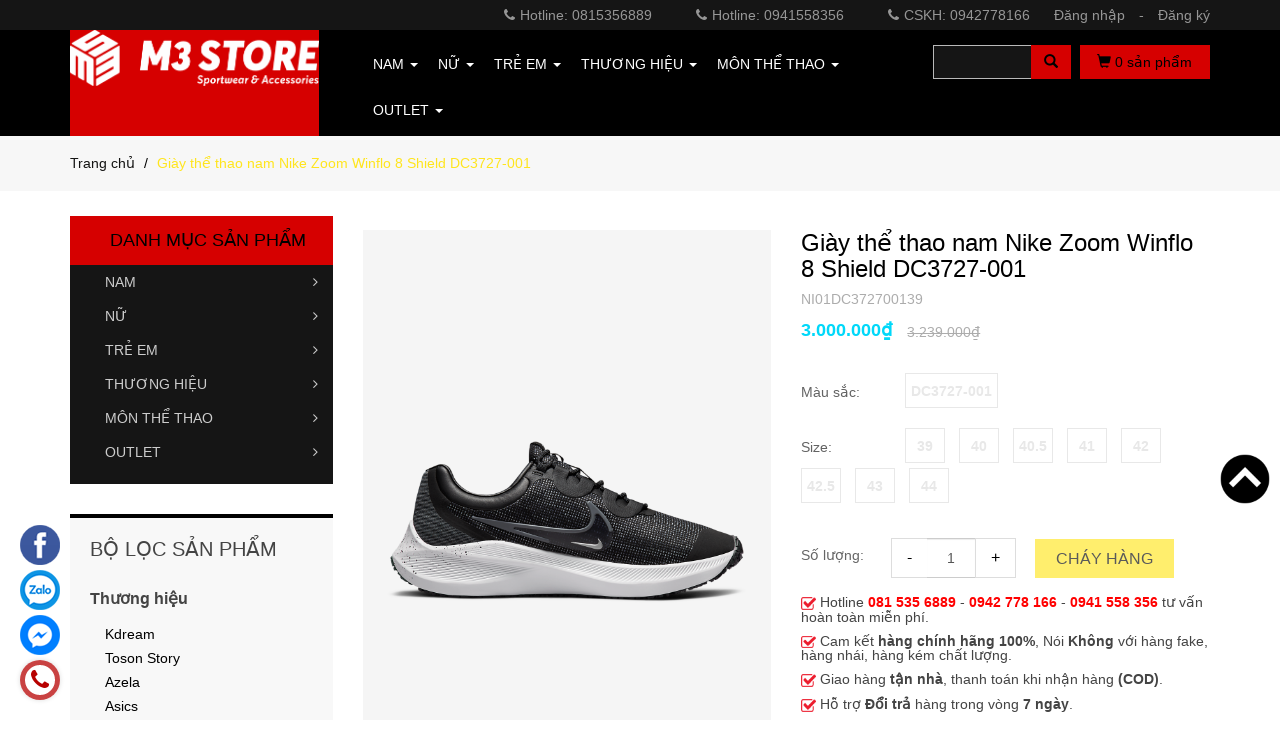

--- FILE ---
content_type: text/html; charset=utf-8
request_url: https://www.google.com/recaptcha/api2/anchor?ar=1&k=6Ldtu4IUAAAAAMQzG1gCw3wFlx_GytlZyLrXcsuK&co=aHR0cHM6Ly9tM3N0b3Jldm4uY29tOjQ0Mw..&hl=en&v=PoyoqOPhxBO7pBk68S4YbpHZ&size=invisible&anchor-ms=20000&execute-ms=30000&cb=2jj6dsfb2tsz
body_size: 48681
content:
<!DOCTYPE HTML><html dir="ltr" lang="en"><head><meta http-equiv="Content-Type" content="text/html; charset=UTF-8">
<meta http-equiv="X-UA-Compatible" content="IE=edge">
<title>reCAPTCHA</title>
<style type="text/css">
/* cyrillic-ext */
@font-face {
  font-family: 'Roboto';
  font-style: normal;
  font-weight: 400;
  font-stretch: 100%;
  src: url(//fonts.gstatic.com/s/roboto/v48/KFO7CnqEu92Fr1ME7kSn66aGLdTylUAMa3GUBHMdazTgWw.woff2) format('woff2');
  unicode-range: U+0460-052F, U+1C80-1C8A, U+20B4, U+2DE0-2DFF, U+A640-A69F, U+FE2E-FE2F;
}
/* cyrillic */
@font-face {
  font-family: 'Roboto';
  font-style: normal;
  font-weight: 400;
  font-stretch: 100%;
  src: url(//fonts.gstatic.com/s/roboto/v48/KFO7CnqEu92Fr1ME7kSn66aGLdTylUAMa3iUBHMdazTgWw.woff2) format('woff2');
  unicode-range: U+0301, U+0400-045F, U+0490-0491, U+04B0-04B1, U+2116;
}
/* greek-ext */
@font-face {
  font-family: 'Roboto';
  font-style: normal;
  font-weight: 400;
  font-stretch: 100%;
  src: url(//fonts.gstatic.com/s/roboto/v48/KFO7CnqEu92Fr1ME7kSn66aGLdTylUAMa3CUBHMdazTgWw.woff2) format('woff2');
  unicode-range: U+1F00-1FFF;
}
/* greek */
@font-face {
  font-family: 'Roboto';
  font-style: normal;
  font-weight: 400;
  font-stretch: 100%;
  src: url(//fonts.gstatic.com/s/roboto/v48/KFO7CnqEu92Fr1ME7kSn66aGLdTylUAMa3-UBHMdazTgWw.woff2) format('woff2');
  unicode-range: U+0370-0377, U+037A-037F, U+0384-038A, U+038C, U+038E-03A1, U+03A3-03FF;
}
/* math */
@font-face {
  font-family: 'Roboto';
  font-style: normal;
  font-weight: 400;
  font-stretch: 100%;
  src: url(//fonts.gstatic.com/s/roboto/v48/KFO7CnqEu92Fr1ME7kSn66aGLdTylUAMawCUBHMdazTgWw.woff2) format('woff2');
  unicode-range: U+0302-0303, U+0305, U+0307-0308, U+0310, U+0312, U+0315, U+031A, U+0326-0327, U+032C, U+032F-0330, U+0332-0333, U+0338, U+033A, U+0346, U+034D, U+0391-03A1, U+03A3-03A9, U+03B1-03C9, U+03D1, U+03D5-03D6, U+03F0-03F1, U+03F4-03F5, U+2016-2017, U+2034-2038, U+203C, U+2040, U+2043, U+2047, U+2050, U+2057, U+205F, U+2070-2071, U+2074-208E, U+2090-209C, U+20D0-20DC, U+20E1, U+20E5-20EF, U+2100-2112, U+2114-2115, U+2117-2121, U+2123-214F, U+2190, U+2192, U+2194-21AE, U+21B0-21E5, U+21F1-21F2, U+21F4-2211, U+2213-2214, U+2216-22FF, U+2308-230B, U+2310, U+2319, U+231C-2321, U+2336-237A, U+237C, U+2395, U+239B-23B7, U+23D0, U+23DC-23E1, U+2474-2475, U+25AF, U+25B3, U+25B7, U+25BD, U+25C1, U+25CA, U+25CC, U+25FB, U+266D-266F, U+27C0-27FF, U+2900-2AFF, U+2B0E-2B11, U+2B30-2B4C, U+2BFE, U+3030, U+FF5B, U+FF5D, U+1D400-1D7FF, U+1EE00-1EEFF;
}
/* symbols */
@font-face {
  font-family: 'Roboto';
  font-style: normal;
  font-weight: 400;
  font-stretch: 100%;
  src: url(//fonts.gstatic.com/s/roboto/v48/KFO7CnqEu92Fr1ME7kSn66aGLdTylUAMaxKUBHMdazTgWw.woff2) format('woff2');
  unicode-range: U+0001-000C, U+000E-001F, U+007F-009F, U+20DD-20E0, U+20E2-20E4, U+2150-218F, U+2190, U+2192, U+2194-2199, U+21AF, U+21E6-21F0, U+21F3, U+2218-2219, U+2299, U+22C4-22C6, U+2300-243F, U+2440-244A, U+2460-24FF, U+25A0-27BF, U+2800-28FF, U+2921-2922, U+2981, U+29BF, U+29EB, U+2B00-2BFF, U+4DC0-4DFF, U+FFF9-FFFB, U+10140-1018E, U+10190-1019C, U+101A0, U+101D0-101FD, U+102E0-102FB, U+10E60-10E7E, U+1D2C0-1D2D3, U+1D2E0-1D37F, U+1F000-1F0FF, U+1F100-1F1AD, U+1F1E6-1F1FF, U+1F30D-1F30F, U+1F315, U+1F31C, U+1F31E, U+1F320-1F32C, U+1F336, U+1F378, U+1F37D, U+1F382, U+1F393-1F39F, U+1F3A7-1F3A8, U+1F3AC-1F3AF, U+1F3C2, U+1F3C4-1F3C6, U+1F3CA-1F3CE, U+1F3D4-1F3E0, U+1F3ED, U+1F3F1-1F3F3, U+1F3F5-1F3F7, U+1F408, U+1F415, U+1F41F, U+1F426, U+1F43F, U+1F441-1F442, U+1F444, U+1F446-1F449, U+1F44C-1F44E, U+1F453, U+1F46A, U+1F47D, U+1F4A3, U+1F4B0, U+1F4B3, U+1F4B9, U+1F4BB, U+1F4BF, U+1F4C8-1F4CB, U+1F4D6, U+1F4DA, U+1F4DF, U+1F4E3-1F4E6, U+1F4EA-1F4ED, U+1F4F7, U+1F4F9-1F4FB, U+1F4FD-1F4FE, U+1F503, U+1F507-1F50B, U+1F50D, U+1F512-1F513, U+1F53E-1F54A, U+1F54F-1F5FA, U+1F610, U+1F650-1F67F, U+1F687, U+1F68D, U+1F691, U+1F694, U+1F698, U+1F6AD, U+1F6B2, U+1F6B9-1F6BA, U+1F6BC, U+1F6C6-1F6CF, U+1F6D3-1F6D7, U+1F6E0-1F6EA, U+1F6F0-1F6F3, U+1F6F7-1F6FC, U+1F700-1F7FF, U+1F800-1F80B, U+1F810-1F847, U+1F850-1F859, U+1F860-1F887, U+1F890-1F8AD, U+1F8B0-1F8BB, U+1F8C0-1F8C1, U+1F900-1F90B, U+1F93B, U+1F946, U+1F984, U+1F996, U+1F9E9, U+1FA00-1FA6F, U+1FA70-1FA7C, U+1FA80-1FA89, U+1FA8F-1FAC6, U+1FACE-1FADC, U+1FADF-1FAE9, U+1FAF0-1FAF8, U+1FB00-1FBFF;
}
/* vietnamese */
@font-face {
  font-family: 'Roboto';
  font-style: normal;
  font-weight: 400;
  font-stretch: 100%;
  src: url(//fonts.gstatic.com/s/roboto/v48/KFO7CnqEu92Fr1ME7kSn66aGLdTylUAMa3OUBHMdazTgWw.woff2) format('woff2');
  unicode-range: U+0102-0103, U+0110-0111, U+0128-0129, U+0168-0169, U+01A0-01A1, U+01AF-01B0, U+0300-0301, U+0303-0304, U+0308-0309, U+0323, U+0329, U+1EA0-1EF9, U+20AB;
}
/* latin-ext */
@font-face {
  font-family: 'Roboto';
  font-style: normal;
  font-weight: 400;
  font-stretch: 100%;
  src: url(//fonts.gstatic.com/s/roboto/v48/KFO7CnqEu92Fr1ME7kSn66aGLdTylUAMa3KUBHMdazTgWw.woff2) format('woff2');
  unicode-range: U+0100-02BA, U+02BD-02C5, U+02C7-02CC, U+02CE-02D7, U+02DD-02FF, U+0304, U+0308, U+0329, U+1D00-1DBF, U+1E00-1E9F, U+1EF2-1EFF, U+2020, U+20A0-20AB, U+20AD-20C0, U+2113, U+2C60-2C7F, U+A720-A7FF;
}
/* latin */
@font-face {
  font-family: 'Roboto';
  font-style: normal;
  font-weight: 400;
  font-stretch: 100%;
  src: url(//fonts.gstatic.com/s/roboto/v48/KFO7CnqEu92Fr1ME7kSn66aGLdTylUAMa3yUBHMdazQ.woff2) format('woff2');
  unicode-range: U+0000-00FF, U+0131, U+0152-0153, U+02BB-02BC, U+02C6, U+02DA, U+02DC, U+0304, U+0308, U+0329, U+2000-206F, U+20AC, U+2122, U+2191, U+2193, U+2212, U+2215, U+FEFF, U+FFFD;
}
/* cyrillic-ext */
@font-face {
  font-family: 'Roboto';
  font-style: normal;
  font-weight: 500;
  font-stretch: 100%;
  src: url(//fonts.gstatic.com/s/roboto/v48/KFO7CnqEu92Fr1ME7kSn66aGLdTylUAMa3GUBHMdazTgWw.woff2) format('woff2');
  unicode-range: U+0460-052F, U+1C80-1C8A, U+20B4, U+2DE0-2DFF, U+A640-A69F, U+FE2E-FE2F;
}
/* cyrillic */
@font-face {
  font-family: 'Roboto';
  font-style: normal;
  font-weight: 500;
  font-stretch: 100%;
  src: url(//fonts.gstatic.com/s/roboto/v48/KFO7CnqEu92Fr1ME7kSn66aGLdTylUAMa3iUBHMdazTgWw.woff2) format('woff2');
  unicode-range: U+0301, U+0400-045F, U+0490-0491, U+04B0-04B1, U+2116;
}
/* greek-ext */
@font-face {
  font-family: 'Roboto';
  font-style: normal;
  font-weight: 500;
  font-stretch: 100%;
  src: url(//fonts.gstatic.com/s/roboto/v48/KFO7CnqEu92Fr1ME7kSn66aGLdTylUAMa3CUBHMdazTgWw.woff2) format('woff2');
  unicode-range: U+1F00-1FFF;
}
/* greek */
@font-face {
  font-family: 'Roboto';
  font-style: normal;
  font-weight: 500;
  font-stretch: 100%;
  src: url(//fonts.gstatic.com/s/roboto/v48/KFO7CnqEu92Fr1ME7kSn66aGLdTylUAMa3-UBHMdazTgWw.woff2) format('woff2');
  unicode-range: U+0370-0377, U+037A-037F, U+0384-038A, U+038C, U+038E-03A1, U+03A3-03FF;
}
/* math */
@font-face {
  font-family: 'Roboto';
  font-style: normal;
  font-weight: 500;
  font-stretch: 100%;
  src: url(//fonts.gstatic.com/s/roboto/v48/KFO7CnqEu92Fr1ME7kSn66aGLdTylUAMawCUBHMdazTgWw.woff2) format('woff2');
  unicode-range: U+0302-0303, U+0305, U+0307-0308, U+0310, U+0312, U+0315, U+031A, U+0326-0327, U+032C, U+032F-0330, U+0332-0333, U+0338, U+033A, U+0346, U+034D, U+0391-03A1, U+03A3-03A9, U+03B1-03C9, U+03D1, U+03D5-03D6, U+03F0-03F1, U+03F4-03F5, U+2016-2017, U+2034-2038, U+203C, U+2040, U+2043, U+2047, U+2050, U+2057, U+205F, U+2070-2071, U+2074-208E, U+2090-209C, U+20D0-20DC, U+20E1, U+20E5-20EF, U+2100-2112, U+2114-2115, U+2117-2121, U+2123-214F, U+2190, U+2192, U+2194-21AE, U+21B0-21E5, U+21F1-21F2, U+21F4-2211, U+2213-2214, U+2216-22FF, U+2308-230B, U+2310, U+2319, U+231C-2321, U+2336-237A, U+237C, U+2395, U+239B-23B7, U+23D0, U+23DC-23E1, U+2474-2475, U+25AF, U+25B3, U+25B7, U+25BD, U+25C1, U+25CA, U+25CC, U+25FB, U+266D-266F, U+27C0-27FF, U+2900-2AFF, U+2B0E-2B11, U+2B30-2B4C, U+2BFE, U+3030, U+FF5B, U+FF5D, U+1D400-1D7FF, U+1EE00-1EEFF;
}
/* symbols */
@font-face {
  font-family: 'Roboto';
  font-style: normal;
  font-weight: 500;
  font-stretch: 100%;
  src: url(//fonts.gstatic.com/s/roboto/v48/KFO7CnqEu92Fr1ME7kSn66aGLdTylUAMaxKUBHMdazTgWw.woff2) format('woff2');
  unicode-range: U+0001-000C, U+000E-001F, U+007F-009F, U+20DD-20E0, U+20E2-20E4, U+2150-218F, U+2190, U+2192, U+2194-2199, U+21AF, U+21E6-21F0, U+21F3, U+2218-2219, U+2299, U+22C4-22C6, U+2300-243F, U+2440-244A, U+2460-24FF, U+25A0-27BF, U+2800-28FF, U+2921-2922, U+2981, U+29BF, U+29EB, U+2B00-2BFF, U+4DC0-4DFF, U+FFF9-FFFB, U+10140-1018E, U+10190-1019C, U+101A0, U+101D0-101FD, U+102E0-102FB, U+10E60-10E7E, U+1D2C0-1D2D3, U+1D2E0-1D37F, U+1F000-1F0FF, U+1F100-1F1AD, U+1F1E6-1F1FF, U+1F30D-1F30F, U+1F315, U+1F31C, U+1F31E, U+1F320-1F32C, U+1F336, U+1F378, U+1F37D, U+1F382, U+1F393-1F39F, U+1F3A7-1F3A8, U+1F3AC-1F3AF, U+1F3C2, U+1F3C4-1F3C6, U+1F3CA-1F3CE, U+1F3D4-1F3E0, U+1F3ED, U+1F3F1-1F3F3, U+1F3F5-1F3F7, U+1F408, U+1F415, U+1F41F, U+1F426, U+1F43F, U+1F441-1F442, U+1F444, U+1F446-1F449, U+1F44C-1F44E, U+1F453, U+1F46A, U+1F47D, U+1F4A3, U+1F4B0, U+1F4B3, U+1F4B9, U+1F4BB, U+1F4BF, U+1F4C8-1F4CB, U+1F4D6, U+1F4DA, U+1F4DF, U+1F4E3-1F4E6, U+1F4EA-1F4ED, U+1F4F7, U+1F4F9-1F4FB, U+1F4FD-1F4FE, U+1F503, U+1F507-1F50B, U+1F50D, U+1F512-1F513, U+1F53E-1F54A, U+1F54F-1F5FA, U+1F610, U+1F650-1F67F, U+1F687, U+1F68D, U+1F691, U+1F694, U+1F698, U+1F6AD, U+1F6B2, U+1F6B9-1F6BA, U+1F6BC, U+1F6C6-1F6CF, U+1F6D3-1F6D7, U+1F6E0-1F6EA, U+1F6F0-1F6F3, U+1F6F7-1F6FC, U+1F700-1F7FF, U+1F800-1F80B, U+1F810-1F847, U+1F850-1F859, U+1F860-1F887, U+1F890-1F8AD, U+1F8B0-1F8BB, U+1F8C0-1F8C1, U+1F900-1F90B, U+1F93B, U+1F946, U+1F984, U+1F996, U+1F9E9, U+1FA00-1FA6F, U+1FA70-1FA7C, U+1FA80-1FA89, U+1FA8F-1FAC6, U+1FACE-1FADC, U+1FADF-1FAE9, U+1FAF0-1FAF8, U+1FB00-1FBFF;
}
/* vietnamese */
@font-face {
  font-family: 'Roboto';
  font-style: normal;
  font-weight: 500;
  font-stretch: 100%;
  src: url(//fonts.gstatic.com/s/roboto/v48/KFO7CnqEu92Fr1ME7kSn66aGLdTylUAMa3OUBHMdazTgWw.woff2) format('woff2');
  unicode-range: U+0102-0103, U+0110-0111, U+0128-0129, U+0168-0169, U+01A0-01A1, U+01AF-01B0, U+0300-0301, U+0303-0304, U+0308-0309, U+0323, U+0329, U+1EA0-1EF9, U+20AB;
}
/* latin-ext */
@font-face {
  font-family: 'Roboto';
  font-style: normal;
  font-weight: 500;
  font-stretch: 100%;
  src: url(//fonts.gstatic.com/s/roboto/v48/KFO7CnqEu92Fr1ME7kSn66aGLdTylUAMa3KUBHMdazTgWw.woff2) format('woff2');
  unicode-range: U+0100-02BA, U+02BD-02C5, U+02C7-02CC, U+02CE-02D7, U+02DD-02FF, U+0304, U+0308, U+0329, U+1D00-1DBF, U+1E00-1E9F, U+1EF2-1EFF, U+2020, U+20A0-20AB, U+20AD-20C0, U+2113, U+2C60-2C7F, U+A720-A7FF;
}
/* latin */
@font-face {
  font-family: 'Roboto';
  font-style: normal;
  font-weight: 500;
  font-stretch: 100%;
  src: url(//fonts.gstatic.com/s/roboto/v48/KFO7CnqEu92Fr1ME7kSn66aGLdTylUAMa3yUBHMdazQ.woff2) format('woff2');
  unicode-range: U+0000-00FF, U+0131, U+0152-0153, U+02BB-02BC, U+02C6, U+02DA, U+02DC, U+0304, U+0308, U+0329, U+2000-206F, U+20AC, U+2122, U+2191, U+2193, U+2212, U+2215, U+FEFF, U+FFFD;
}
/* cyrillic-ext */
@font-face {
  font-family: 'Roboto';
  font-style: normal;
  font-weight: 900;
  font-stretch: 100%;
  src: url(//fonts.gstatic.com/s/roboto/v48/KFO7CnqEu92Fr1ME7kSn66aGLdTylUAMa3GUBHMdazTgWw.woff2) format('woff2');
  unicode-range: U+0460-052F, U+1C80-1C8A, U+20B4, U+2DE0-2DFF, U+A640-A69F, U+FE2E-FE2F;
}
/* cyrillic */
@font-face {
  font-family: 'Roboto';
  font-style: normal;
  font-weight: 900;
  font-stretch: 100%;
  src: url(//fonts.gstatic.com/s/roboto/v48/KFO7CnqEu92Fr1ME7kSn66aGLdTylUAMa3iUBHMdazTgWw.woff2) format('woff2');
  unicode-range: U+0301, U+0400-045F, U+0490-0491, U+04B0-04B1, U+2116;
}
/* greek-ext */
@font-face {
  font-family: 'Roboto';
  font-style: normal;
  font-weight: 900;
  font-stretch: 100%;
  src: url(//fonts.gstatic.com/s/roboto/v48/KFO7CnqEu92Fr1ME7kSn66aGLdTylUAMa3CUBHMdazTgWw.woff2) format('woff2');
  unicode-range: U+1F00-1FFF;
}
/* greek */
@font-face {
  font-family: 'Roboto';
  font-style: normal;
  font-weight: 900;
  font-stretch: 100%;
  src: url(//fonts.gstatic.com/s/roboto/v48/KFO7CnqEu92Fr1ME7kSn66aGLdTylUAMa3-UBHMdazTgWw.woff2) format('woff2');
  unicode-range: U+0370-0377, U+037A-037F, U+0384-038A, U+038C, U+038E-03A1, U+03A3-03FF;
}
/* math */
@font-face {
  font-family: 'Roboto';
  font-style: normal;
  font-weight: 900;
  font-stretch: 100%;
  src: url(//fonts.gstatic.com/s/roboto/v48/KFO7CnqEu92Fr1ME7kSn66aGLdTylUAMawCUBHMdazTgWw.woff2) format('woff2');
  unicode-range: U+0302-0303, U+0305, U+0307-0308, U+0310, U+0312, U+0315, U+031A, U+0326-0327, U+032C, U+032F-0330, U+0332-0333, U+0338, U+033A, U+0346, U+034D, U+0391-03A1, U+03A3-03A9, U+03B1-03C9, U+03D1, U+03D5-03D6, U+03F0-03F1, U+03F4-03F5, U+2016-2017, U+2034-2038, U+203C, U+2040, U+2043, U+2047, U+2050, U+2057, U+205F, U+2070-2071, U+2074-208E, U+2090-209C, U+20D0-20DC, U+20E1, U+20E5-20EF, U+2100-2112, U+2114-2115, U+2117-2121, U+2123-214F, U+2190, U+2192, U+2194-21AE, U+21B0-21E5, U+21F1-21F2, U+21F4-2211, U+2213-2214, U+2216-22FF, U+2308-230B, U+2310, U+2319, U+231C-2321, U+2336-237A, U+237C, U+2395, U+239B-23B7, U+23D0, U+23DC-23E1, U+2474-2475, U+25AF, U+25B3, U+25B7, U+25BD, U+25C1, U+25CA, U+25CC, U+25FB, U+266D-266F, U+27C0-27FF, U+2900-2AFF, U+2B0E-2B11, U+2B30-2B4C, U+2BFE, U+3030, U+FF5B, U+FF5D, U+1D400-1D7FF, U+1EE00-1EEFF;
}
/* symbols */
@font-face {
  font-family: 'Roboto';
  font-style: normal;
  font-weight: 900;
  font-stretch: 100%;
  src: url(//fonts.gstatic.com/s/roboto/v48/KFO7CnqEu92Fr1ME7kSn66aGLdTylUAMaxKUBHMdazTgWw.woff2) format('woff2');
  unicode-range: U+0001-000C, U+000E-001F, U+007F-009F, U+20DD-20E0, U+20E2-20E4, U+2150-218F, U+2190, U+2192, U+2194-2199, U+21AF, U+21E6-21F0, U+21F3, U+2218-2219, U+2299, U+22C4-22C6, U+2300-243F, U+2440-244A, U+2460-24FF, U+25A0-27BF, U+2800-28FF, U+2921-2922, U+2981, U+29BF, U+29EB, U+2B00-2BFF, U+4DC0-4DFF, U+FFF9-FFFB, U+10140-1018E, U+10190-1019C, U+101A0, U+101D0-101FD, U+102E0-102FB, U+10E60-10E7E, U+1D2C0-1D2D3, U+1D2E0-1D37F, U+1F000-1F0FF, U+1F100-1F1AD, U+1F1E6-1F1FF, U+1F30D-1F30F, U+1F315, U+1F31C, U+1F31E, U+1F320-1F32C, U+1F336, U+1F378, U+1F37D, U+1F382, U+1F393-1F39F, U+1F3A7-1F3A8, U+1F3AC-1F3AF, U+1F3C2, U+1F3C4-1F3C6, U+1F3CA-1F3CE, U+1F3D4-1F3E0, U+1F3ED, U+1F3F1-1F3F3, U+1F3F5-1F3F7, U+1F408, U+1F415, U+1F41F, U+1F426, U+1F43F, U+1F441-1F442, U+1F444, U+1F446-1F449, U+1F44C-1F44E, U+1F453, U+1F46A, U+1F47D, U+1F4A3, U+1F4B0, U+1F4B3, U+1F4B9, U+1F4BB, U+1F4BF, U+1F4C8-1F4CB, U+1F4D6, U+1F4DA, U+1F4DF, U+1F4E3-1F4E6, U+1F4EA-1F4ED, U+1F4F7, U+1F4F9-1F4FB, U+1F4FD-1F4FE, U+1F503, U+1F507-1F50B, U+1F50D, U+1F512-1F513, U+1F53E-1F54A, U+1F54F-1F5FA, U+1F610, U+1F650-1F67F, U+1F687, U+1F68D, U+1F691, U+1F694, U+1F698, U+1F6AD, U+1F6B2, U+1F6B9-1F6BA, U+1F6BC, U+1F6C6-1F6CF, U+1F6D3-1F6D7, U+1F6E0-1F6EA, U+1F6F0-1F6F3, U+1F6F7-1F6FC, U+1F700-1F7FF, U+1F800-1F80B, U+1F810-1F847, U+1F850-1F859, U+1F860-1F887, U+1F890-1F8AD, U+1F8B0-1F8BB, U+1F8C0-1F8C1, U+1F900-1F90B, U+1F93B, U+1F946, U+1F984, U+1F996, U+1F9E9, U+1FA00-1FA6F, U+1FA70-1FA7C, U+1FA80-1FA89, U+1FA8F-1FAC6, U+1FACE-1FADC, U+1FADF-1FAE9, U+1FAF0-1FAF8, U+1FB00-1FBFF;
}
/* vietnamese */
@font-face {
  font-family: 'Roboto';
  font-style: normal;
  font-weight: 900;
  font-stretch: 100%;
  src: url(//fonts.gstatic.com/s/roboto/v48/KFO7CnqEu92Fr1ME7kSn66aGLdTylUAMa3OUBHMdazTgWw.woff2) format('woff2');
  unicode-range: U+0102-0103, U+0110-0111, U+0128-0129, U+0168-0169, U+01A0-01A1, U+01AF-01B0, U+0300-0301, U+0303-0304, U+0308-0309, U+0323, U+0329, U+1EA0-1EF9, U+20AB;
}
/* latin-ext */
@font-face {
  font-family: 'Roboto';
  font-style: normal;
  font-weight: 900;
  font-stretch: 100%;
  src: url(//fonts.gstatic.com/s/roboto/v48/KFO7CnqEu92Fr1ME7kSn66aGLdTylUAMa3KUBHMdazTgWw.woff2) format('woff2');
  unicode-range: U+0100-02BA, U+02BD-02C5, U+02C7-02CC, U+02CE-02D7, U+02DD-02FF, U+0304, U+0308, U+0329, U+1D00-1DBF, U+1E00-1E9F, U+1EF2-1EFF, U+2020, U+20A0-20AB, U+20AD-20C0, U+2113, U+2C60-2C7F, U+A720-A7FF;
}
/* latin */
@font-face {
  font-family: 'Roboto';
  font-style: normal;
  font-weight: 900;
  font-stretch: 100%;
  src: url(//fonts.gstatic.com/s/roboto/v48/KFO7CnqEu92Fr1ME7kSn66aGLdTylUAMa3yUBHMdazQ.woff2) format('woff2');
  unicode-range: U+0000-00FF, U+0131, U+0152-0153, U+02BB-02BC, U+02C6, U+02DA, U+02DC, U+0304, U+0308, U+0329, U+2000-206F, U+20AC, U+2122, U+2191, U+2193, U+2212, U+2215, U+FEFF, U+FFFD;
}

</style>
<link rel="stylesheet" type="text/css" href="https://www.gstatic.com/recaptcha/releases/PoyoqOPhxBO7pBk68S4YbpHZ/styles__ltr.css">
<script nonce="xZ3nKtybS2gu53w9LZPwkA" type="text/javascript">window['__recaptcha_api'] = 'https://www.google.com/recaptcha/api2/';</script>
<script type="text/javascript" src="https://www.gstatic.com/recaptcha/releases/PoyoqOPhxBO7pBk68S4YbpHZ/recaptcha__en.js" nonce="xZ3nKtybS2gu53w9LZPwkA">
      
    </script></head>
<body><div id="rc-anchor-alert" class="rc-anchor-alert"></div>
<input type="hidden" id="recaptcha-token" value="[base64]">
<script type="text/javascript" nonce="xZ3nKtybS2gu53w9LZPwkA">
      recaptcha.anchor.Main.init("[\x22ainput\x22,[\x22bgdata\x22,\x22\x22,\[base64]/[base64]/[base64]/ZyhXLGgpOnEoW04sMjEsbF0sVywwKSxoKSxmYWxzZSxmYWxzZSl9Y2F0Y2goayl7RygzNTgsVyk/[base64]/[base64]/[base64]/[base64]/[base64]/[base64]/[base64]/bmV3IEJbT10oRFswXSk6dz09Mj9uZXcgQltPXShEWzBdLERbMV0pOnc9PTM/bmV3IEJbT10oRFswXSxEWzFdLERbMl0pOnc9PTQ/[base64]/[base64]/[base64]/[base64]/[base64]\\u003d\x22,\[base64]\\u003d\\u003d\x22,\x22eBVAw44DwpPDlMO0wp58T08lw6UNSFzDg8KuVwwDeFlGTlZtQQppwrFOwqLCsgYPw6QSw48Swr0ew7Yzw7kkwq8Lw7fDsATClzNWw7rDu2lVAyUaQnQywqF9P24dS2fCosO9w7/DgUHDpHzDgAjCs2c4LG9vdcOGwpnDsDBOXsOMw7NWwrDDvsOTw416wqBMIsOCWcK6KinCscKWw6JcN8KEw5ROwoLCjhHDhMOqLxzCnUomXQrCvsOqQcKlw5kfw6nDpcODw4HCu8KqA8OJwqB8w67CtAbCgcOUwoPDqsKKwrJjwpx3eX1/wrc1JsOiFsOhwqsOw6rCocOaw5orHzvCuMOUw5XCpAjDucK5F8Ouw7XDk8O+w6/DsMK3w77Djx4FK2EsH8O/VRLDuiDCnUsUUmYvTMOSw6TDkMKnc8KOw4wvA8KTMsK9wrAXwrIRbMKpw5cQwo7CkmAyUUQwwqHCvUzDucK0NUXCpMKwwrEVwr3Ctw/[base64]/M8OMP8OEw5nDiBfDm8O0wrYTw4hbLGdPw7PCoAk1WcObwoIpwpLCgcKqD1U/w6LDiCxtwoLDqwZ6KknCqX/DscOuVkt1w5DDosO+w7MowrDDu0TCrHTCr0LDlGInBBjCl8Kkw5JVN8KNJwRIw70Zw5suwqjDkTUUEsOnw4vDnMK+wofDpsKlNsKWD8OZD8OYb8K+FsK3w4PClcOhRMKif2NJwr/[base64]/CjcOuLcKdwqM7G8KtQsOsw4UMw7w7ISfDmhTDhGInc8KDPnbCmBzDnGcaewJKw70Nw4NgwoMfw53DmHXDmMKww54TcsK2CVzChgUjwr/DgMORTntbT8OGB8OISH7DqsKFGwZxw5kDAsKcYcKOKkpvPcOYwpLDp3FKwpgYwozCjX/[base64]/[base64]/Dt2rCq2LCrDI9Y8KOI8KzPcOXSsKGwoVyYsKAEkQ/[base64]/CqCElwrLCmsOxa8KUw54FwqZIwrTCgcOSNVVZCy1xwqDDpsKrw745wqLCj0nCjxkGIkrCqMKMdibDlcKrMFzDhcKTaUXDvx/[base64]/N1XDo1xUN2XCoMKwGsKBw73DgBEMw6EDw7kwwqzDoCErwoPDsMOpw5BTwoHDi8Kww6EJbsOuwq3DlBQ9asKSIsOFMh1MwqZSSGPDiMK7YMKIwqcvbMKRdVrDkFLCicKBwo7ClcKiw6VlKcKBX8K/[base64]/SMKdWTrDlQlzw505ISfDjsKaw5HDkcOCIg4Mw4bDrW8XUQ/CiMK6wrPDrcOuw5DDnsOPw53DpsO7w596N2zDs8KxH39yNcO7wpMiw5nDtsKKw4/DpWjCl8KHwrLCrMOcwpgiX8OeME/DtMO0S8OoRcKFw6nDvxwWw5N+woR3TsOFVkzDh8K/w4zDoyDDrcOTwrjCpsOcdzEQw4jCvMK1wrbDvmFVw5Vac8KXw4ImLMOKwoB6wrlZanVbeQPDrTBFYntMw7x5wofDucKqwpPDmwpLwrd2woIVGnM0wpHDjMObcMO9fMOtV8KAdk4YwrJfw77DnwTDsTvCnzEmKMKYwqZ/GsOCwqt/[base64]/XMKMLSnDoMKvw5rDqcKEcVrChsOAc2DDmsOYXXLDkyU3wp/ClWNjwpbCsTIcLw/Dj8KgbFkGaw97wpHDsRx/Mywbwp9gHsOlwoczU8Kjwr0Uw6AcfsOOw5HDsGAKw4TDmUrCmsKzQW/[base64]/[base64]/CpDEpwqTCpjc9e1nDpEg0RcOKwrg4P8OQTHB4w6zCtcK1w7vDpsOnw73Dk3nDmcOJwpTCgUzDisOfw67CgMKhwrAGFzvDjcKdw77DlMKYPRA9JF/DkMOYw5IBcMOsIMOIw7ZWYsKgw5x5wrjClcOSw7nDusK2worCqFbDiwXCiVDDkcO5TsOLMMOsbMOowrbDnMOPcU3CqEBZwpEPwrogw57CjMK0woxxwprCj3suVGB3wpsJwpHDuSfCvhxlwpXChC1KB2TDtGRewq7ClzDDpsOrQkFUHcO4w7bCksK8w78nCcKFw6/[base64]/Dt8OiwrslZMKrwqnDnQVNbsO/ZsKFwp7CrcKXTAzCo8KpQsKBw6/[base64]/DqcObw5XCl8OlwqvDhgsxwoTDgcKxAMO+wpILd8KbL8K+w51HXcKVwplvJMKJw7/Ct2oSNEbDssK1VAh7w5V7w6TClMKHI8KfwpJJw4zCssKDVFcdVMK7XsOHw5jCr3rCnsKiw5LCkMOJB8OZwoTDocKXGh/CosKgAMO0wocYORAGHsOZw5l7J8OTwqDCuSzClMONbyLDr1/DhsK5JMKnw73DisKWw64ew6MJw4MCw4UpwrnDglZUw5/DnsOBK0d7w4B1wq1aw4oRw6stB8KowpbCsiBSPsK2OMOZw63CkcKVfSfCu03CjcKbG8OcS37CpsK8w43DnsOCHmDDrUtJwrI5wpTCi1NBwpIwTg7DlcKbGcOpwofCjDIQwqY/PgfCgi/DviMdP8OiBxnDliXDqBjDjMKHXcK9dmDDtcOqBwAAacOUUF7CjsObU8O0d8K9wphKQlvDqsK+A8OCCMO+wqTDqsKEw4bDnmnClX4BMsOxSWHDv8KowpNVw5PCtsKCwpHDpCsrw41Dwr/CuADCmAdrPnQfU8OwwpvDtcOxIcOSOcKtDsKNZCp6AhJ5BcKjwoBkQSjDicO+wqfCv30Ew6fCtHVxK8KgdBHDlsKQw6zDvcOsTjFkH8KRLE3CtggQw4XCnsKKGMOmw5HDrzbCoRPDo3DDkS3CrcOgw5/DlsKgwpIXwozClEfDgcKcfSVLw6NdwoTDgsKyw77CnMO6w5Y7wqnDisKZdFfDuVHDjEhOEsO9b8OBG2IkOAnDjm8Aw7oyw7PDhkgNwpYcw5V4AiXDsMKuwrbDhsOPTMOHEsOVaEbDmF7CgFDCo8KPNnHCn8KzOQoswqPCk2rCk8Krwr/DpBTCoSRnwoJNSMOiTE8jwqIOEzvCjsKPw4V+w44fZi7Dq3ZWwpR6wrbDmzbDuMKCw4MOIzDDrWXCvsOmPcOEw59Yw61AZsOUw7vCilvDuzfDh8OtScO+YF/DnjwILsOWORI+w6fCtcOndTLDs8KXwoNoaQTDkMKew4/Dr8ORw4JsPFfCrAjCn8O2Cj5MDsOwHcKnw6nCq8KyAE4CwoIGw4rCp8ONasKyU8KdwqIIei7Dn00TZcKbw7d4w6PCrsOjbcK4wqTDnylAW3zDo8KDw7jCrxzDmMO/VcOjKsOXHArDpsO3w53DrMOuwpvDtMK/ElHDp3VMw4UicsKeZcO/Dj/DnQ8+eUECwpDCmRQIfzA4dsKPAMKBw7kAwqxtasKwP27DikDDkMOAfEXDojttBcKWw4XCq3rDncO8w784BEDCkMKow5TCrQIkw77CqW3ChcK9wovDqTXDkkvDgMKiw61sHcOmG8Kxw4ZPWVHDm2sSdsOUwp4xwqnDlV3DtlzDhcOJw4PCiEzCtcKhwp/[base64]/wpDCk2xXwqVvw6bDn0PDo8KDwr4yVcKLPSnCkisnbGzDrMO0G8Kww7dNd0TCpFkcecOVw5DCncOYwqjCusK8w77CqMO/Dk/Cj8KFXsOhwq7DkjMcB8O0w6rDgMKuwr3CthjCgsOBIQBoSsO+JcKlVntMfcOfJALCrsK6DBM+w5QMfVdWwq/CicOEw67Dl8OEESFgw6FWwpA+wofDhA0kw4MZwpvCoMKIXcKlw4LDlwXDncKWYjhMY8OUwo3CpXdFfGXDrCLDqC0Rw4rDv8KDaU/Dj1wYUcOyw7/[base64]/CuiMpHAbDtsObwpXCnsO9wp3CnMOewoTCjgxQw5fDlsOUw4jDijIQNsKHS2tUfx7CnDTDok/DssK1aMOWODkqIcOtw799fMKgC8OxwpA+FcOMwpzDgcOjwogPXld5cC8FwpXDh1EcO8K5VGvDpcO+TX3DjyfCusOvw7kvw6LDr8OTwqsDR8K9w6kew4/CoGXCsMKEw5AoY8KBSQTDnMKPaAlLw70RR2PDuMK5w53DusOpwoNZWsKlIyUNw7spwpRzw5TDqkMEFcOUw5DDu8Otw4jDhMKIw4vDiT8WwobCq8KBwqxjAMK6wopfw6jDrWPDhcKZwo3Ct2Aqw7Bfwr/CkQ7CscKCwrlkYcKjwr7DuMOkV1/CiAcewrvCunJ/dsOBwpArZ0TDiMK9X2PCusOIa8KWDsKUNMKbD0/CisK5wqzCksK6w5zCgjJtw4t6wpdtw48JC8KEwqAwYEnDlMObQk3CmAY9DV0kaiTDlsKIwoDCmsOgwq3CsnLDpwp/HRvCg0BXSMKKw5zDuMOdwpXCvcOcGMOxBQbCgsKnw5wlw6dmKMOVRcOYQ8KLwr1LJilyd8Ked8OFwofCo2lkCHXDssODHRdib8Oyd8OxIFRyFsKmw7lZw7VnSxTDkmsWwoTDgjdeIgFJw7DDnMKUwp0QEk/DpMO0wqIOUBIIwrsIw4l3GMKgbiDCtcOPwofCiSEDC8OAwo96wo8BWMKIPMKMwoo4TWgzNMKUwqbCmhLCjg0/woZ0w5HCocKfw7RAG0jCpDRDw4wKwrHDsMKmYmVvwp/ChGE0HR0Ww7fDnMKfOMOIw5bCvsK3w6zDksKLwpwBwqNxLTlxdcOgwobDjFY4w5nDlMOWQcKnw73CmMKIwq7Dh8Krwp/DucKHw7jCvCzDvDDCl8OJwo4kccO0wqZ2KDzCg1UaJA/Cp8KcWsOIF8KUw7TDj25CfMK8MnHDnMKyQMOZwrRowoIiwqx4J8OawoFQccOlDjtSwoBlw7rDvA/Cn2sqI1/CoH/CtRlIw60NwoXCi2EYw5HDusK/w6cFIkXDhkXDvMOtClfDmcKswqILKcKbwr3Dmz8/w6g/wrjCjsOrw7wrw6BwCHzCvA0mw6tewrrDh8ObBEPCo20AZHbCpsOsw4Y/w7rCnA3DhMOCw5vCusKvDXQKwqhFw58gLsOgQ8Osw4nCocO/wqDCv8Orw78KUkfCt3VkJWhYw4VdJcKHw5lPwrNAwqPDnMKtKMOlAjDDnFTDil/ChMOVW1s2w7LCjsOSSBnDlnEmwpjCjsKlw7DDhF8xwqgaDTPCgMK4woMAwrotwotmwqTCvTPCvcONWnrChEY/GjXDkcKvw7fCiMKBc1R8w6nDr8Ozwr55w7Idw48HJBLDlnDDssKpwpDDs8KYw7ENw7bCrEXCqi1Ww7jCmsKoekF/[base64]/DvyAhV8OAa2MEw4vCkhnCi8OxwrbCvT7Drgonw4UawrHCulg3wpnCu8K8wq/DnGDDmmzDhh7ChAs4w63CgFYzJMKpVRHDqcOwRsKuwqDCiTk0R8O/I1jCnnfCnjQ2w4llw73CrybDqHHDsEjDnHpxVsOsL8KLPMK8AX/[base64]/DlS8Gw7M4wqtfwr91Y8OVw7ZGJmRSKybDg0nCkMOfw5rCqhLDm8KdOgXDusKhw7LCo8Olw7/CpMKywoA+woAUwpkNRwZKw5MTwqsVwr7DmT/[base64]/DrhzDlcKkeHDDi1wsbW3Dv8OHwoLCh8KNZsObFht+wqE9w4zCgMOzwrLDvBwRXVF/HQ9pw7tOwpATw4oMfMKgwpN7w7wOwrjCgMKZMsKIBj1PZDnDjMORwo0RAsKjw7wzTMKawqFWIMO9A8KCasORDMOhwrzDjTHCucOOYGUqUsKTw4xmw73Cqk5vHcK6wpsNNTPCnCdjFAsXAxrCiMK/w77ConrCnsKHw6kdw4QOwoomI8Odwp8Mw4Fdw4XCi2J+A8KQw6cWw7EBwrjCsG0zKDzCm8OuSmk7woPCqsOKwq/ChWvDp8K8amNHHFIzwqoAwoLDuVXCu0dmwr90WS/CtMKCVsK1X8OgwrjCtMKfw5/Cg17DgnBPwqTDtMKTwqEEb8KlGBXCmsO8fwPDoylBwqlSwpYDXQvClnR+w4bCt8K0wqNrw5IlwqDCj05uRMKNwr8jwp97woc/bnPDkEfDrAIew7jCmcKJw6PCpXsHwqlrKVnDvRvDksKoJsOywpjDvg/[base64]/CvR4Sw6o7woQPwrXCjMOqw4XCnzVVw4Q6DMKWFsOpZ8KXZsKdaULCtgxAVjFSwrzChsOMeMOAHFPDicK1TMOnw6xuw4fDt0jCh8K3wrnCizvCnMK4woTDiGbDqmDCqMOWw77Dj8OAGcKGOcOYw7NZJMOPwqYow43DssKZWsOBw5vDv1dtw7/DpzESwp8owpTCiRImwrPDrcOOwq4AOMKpecOsWS/Dt1N+fVsBCsOcRsK7w40lL3nDjhbCmEPDtcOhwpnDnAocwp7Dq3fCuirDrcK/E8OjS8KZwp7DgMObCcKow7/ClsKCDcKWw7JHwqFtNsK4LsKpe8O5w4s2fGTCjsOfw5jDg25zB2fCo8O0QcOewqtnFMKAw5zDo8KawpbDr8KzwqbCtAvCo8O8SMKZP8KBWcOsw6QUFMOIwosow5tiw5sbeEXDnMKjQ8O9KyXDk8KLw57CuWE2wr4DKWoewpDDny/[base64]/wpDDrMOswrvCqsOCdiNgZl5Lwo8Wd1XDo3tKw4bCgmcmd33CmsO9NRA7EEnDvMKEw5MVw73DjWLChmvDuRnCkcOSen8baXd/FSklZcO3wrBdFyF+VMK5d8O+I8Osw61lU2IyYjlFwqLDnMOJB3xlQzbDpsOjw6YwwqbCoxNgw7VmexA5TsKqwqYhHsKwFFZhwp3Dv8KewowQwqEHw5IfIsOvw5jCqcO/[base64]/EHbCgMOmw4rCtFbDhcKHEcOkASsrwqnCqGIxYyI8w5Bxw7jCssO5wofDiMOfwrXDkUrCmsKSw5gHwpMWwoExPsOxw4/DvlrCnS3DjUFtBMOgLMKEJis5w6xPXsO+wqYRw4VoWsKQw6cmw4dHScOmw7l4AMOCNMOww74zwqkxMsOWwrZLcCtRUHtQw6IJKxjDig1cwoHDgkPDjsKAXCvCvcKswqjDsMOswoYzwrptOSwjSTB3KcO2w5FlS0oKw6V2W8KewrbDl8OAUT7DvsK/w49AFyDCvEAywo9IwpxBN8K8wrfCoTY0TMOHw5Vswq3Dnj3Cj8O2PMKXJMO+KH/[base64]/W213b8K1fsKrNMOywo3CmcKlwqfDksK9AVorw45JFsOMwojCll8CRcKDcMOGW8OzwrTCicOvw6jCrT4OS8OvE8K9UTo/wq/CjMK1GMKEW8Osa3cbwrPChDJ3ezsfw6fDhAnDusKRw6bDo1zCgMO6KWHCqMKOEsKdwpfCqAs5QcKhDsKBSMKkGMOLw6XCnRXClsORYT8gwoNqLcOiPl8kVcKYA8O7w4rDp8KYw6nCuMOZFcKCd0pdw6rCrsKqw7JFw4HDsTHCisO1wp/DtE/Ci0rCtw8iw7nDrFArw4DDsiHCn0A4wq/[base64]/wrHDmsKPO8KJw75Xw7EhQcOfdUjCjcOAwqRlw6nCjsKXw5/DmMOzIyvDgcKCPg/Cm3HCqUvCk8Kew78tIMONcHtLETQ7IVcKwoDCj3Q2wrHDsnTDrcOUwrkww6zCtUghLyTDjGE7Sn7DliNvw6dfBzTCnsOUwpfCqXZ0w7Rlw7LDt8KuwofCpVnCiMOPwqgvwrLCpMO/RMK+LFcgw6c1PcKfVsKJXA5xc8KCwr3CgDvDpEp+w7RPBcKFw4zDncO+w5FDYMOLw6jCgxjCum0WUUw1w7l1InjCr8K/[base64]/CgsKZwponFQ3DqcOUWcOvQMO3w5UJw6g9dEnDpMOgZMOMZcOmPkLDrEgqw7bCicOFVW7Cm2TCqDF5wqjCvxEkecK9FcOIw6XDjFQww47DkU/DrTvClyfDrA/Cmi3Dj8KMwrQuZ8KQWlfDsy3CtcK+UcKOVF7DlhnCuUXDlXPChsK6Pn5Ow6lLwqzDpcKjw6zCtkbDuMKmw7vDkMOteSzCizPDr8OyOcKlcMOPa8KnfcKNw7XDsMOew5BnRUbCqHrCvsODVsOTw7jCvcOSOHcgXcOkw7lIaiAhwoNnHCnCoMO/[base64]/Cq8OGwr3CmcOJwrBIw73Cp8KGVsKHSMKaY1TDkMOJeMKRwpMZPCxbw6XDksO2GGV/OcO2w6JWwrTCjsOEJsOUwrIuwp4rf0ttw7sTw7kmByhGw54GwoDChcKawqzCsMO8LGDDm1fDvcOuw406wrd7wp0Tw6Y/[base64]/CmRrDusKJw5gmXnfCscKew5vDnA3DjsKnVsOEwq0xf8ONBVLDp8KvwpTDmWrDpm5lwrJgFFIcZkgmwoMcwr/CsnkLLMK5w41xWcKXw4fCs8OfwrnDmANIwoMKw6MJw7JtaAfDmikyJsKswo3Dti3DsDNYJEvCicO4EsOPw6XDgizCk3Mdw5ovw7vCjDjDjQbDmcOyAcOkwogZekfDl8OOKMKeKMKiRcOZXsOaIsK8w7/ChUpqw6t1VFcNwqJ6wrA+CHEKBMOQLcONw7TDtMKcLhDCmClRWT7DlUvCg3rDscOZUsKxUxrDrRBAMsKQwpPDlsOCw5kucgZlwqsxJCLDmDA0w413w6AjwoTCiEHCm8Ozwo/DjQDDkV8fw5XDgMKmZsOGLkrDg8Kdw44bwr/Ch0QvX8OTF8K3wrZBw4MIw6hsGMKlbWRMwqfDu8Onw4jDjxTCr8KhwrAUwosnez5ZwpAFJTZCJcKGw4LDkgDCpsOeOsObwrphwqTDvxRowqXDqMK1w4EaC8ObHsOwwoJhwpPDrcKgH8O/NCY2w5Ayw4vCmMOwJcOQwrLCr8KbwqHCnyIHPsKcw6YcUip1wpLCihLDvhzCpMK3Sl/CvSXClsO8LzdMXAUAfMOcwrJ+wqFfLwPDp3BKw4rCi3hRwq/CvzzDpcOMfCJKwoUSUkYTw6pVQMKVWsKYw6dTLMOELCXCqnJxMxvDucOVAcKrcFcfUibDiMORLV/Cg1fCp0DDnHYLwrnDpcOIWsO8w4/[base64]/CpioUw74aw6PCjMK8RsKBNkEcwpjDpkdZRRJnSjpjw4MbQcK0w63DpzzCh1HCplp7KcOZG8OSw7zDmsOqBRvDh8K+AWPCh8OuR8O6FhFsP8O+wqXCscK7wrbCgyPDucO5F8OUw7zDksKMPMOfJcKTwrZgLW8ww7bCtmfCu8Otc0DDv1TClVhuw4zDujISE8KBwo/CgWvCgRt8woUzw7DCh0fCkwPDk3DDgMK7JMOXw69lXsOwI1bDkMOQw6/Dr2sEFsKQwpzDg1TCtHdoFcKyQFDDpMK5XADCozLDpcKiM8O8wqpzMTjCrjbChjpcw6zDtGLDkMKwwpYtTChTRF9eJBxQKsOgw616ZzfDicKWw6bCk8KcwrHCi2HDn8Ocw6fDoMOmwq4UP3fDkVEqw7PDgMO+PsOqw5TDrB7Ctjorw6New4VzfcO/[base64]/[base64]/CslFSesOUC8K7IMK2w50fwoAVcMOcw73CkMOeUxzDoMK4w4fChMKSw75BwqAFeQ4mwqHDqz0iLcK7WMKKbcOww6UCZDjCjngkHmACwoPCi8Kxw4JSTsKLNRBIOCUMYcOZcgMyPcOTRcO3D1kxQsK1w4TCn8O0wpvCqcKyZQ/[base64]/DnC/DucOawofDtlI7wqIfw77DhMK+K0tWKcKfEMOkYMKCwrN8w7x0MgLDn3V/dcKqwpk6wpXDqCnDuCnDvx3CmsO3wqvCj8K6TRQ5NcOvw43DtMKtw7/Ck8OqIkzCtlDDk8OfcMKawptdwpzCmsONwq5iw7EXVxsUw6vCvMOsFsOVwphKw5XCikTCiQ/Dp8Opw67DusOVYMKdwr8HwrXCmcOjwpJEwprDug7DgDTDqmA0w7HCnEzClAJrXMKLasKmw5hPwoPChcKzdMKlVVdjdcK7w5TDqcOgw5LDl8KEw57CnsOnCsKGUifClU7DksKvwr3CusO5w7bCjcKKCMKgw7opVnxSKlvDsMOqN8OIwqtXw7Ydw63DrcKQw6cNwr/DhsKbC8Kew59zwrc+FcOhcAHCpnLCu2xIw7fCgMKEHD7CqGAWMGTCkMKVcMO1wrpbw67CvcOeJCRLPMOHPRVJSMO5Zl3DvCBOwp/CrHUzwoXClQ/DrRMYwrQxwpbDusOhwoXClww6KcOjXMKUcwZaQB7DuRDCl8KOwpjDuyhtw4nDjMKuGMKgOcORe8KswrTCgEDDlcO5w4Irw69NworCvAfCmT86N8Kqw73Ch8KkwqA5Q8OHwozCmcOkahXDgj3Dn3/DhV0lMlPDmcOnw59bLkbDrU1NGHUIwqpMw5fChxZVbcODw4RcW8K9QBJyw74+SMKXw7smwpd9P0NuQMKvwpxNQx3DhMKwVsOJw7wzAcK+wo0GQTfDlH/ClUTDuCDDs0F4w4AXGcO/w4Qyw68rS2HDjMONL8KxwrnDs2/DtgFYw5PDuzPDm2rCmMOTw5DCgwxIc1PDv8OtwodewpohBMOYbxfCmcKPwpPCthULLXLDvcOEw453NHLCn8Oiw7ZNw7vCucOWUSEmXcK5w6t5w7bDo8OdIsKsw5HDuMKTw5Bqd1NPwpbCvwbChcOBwqzCj8OhFMO9wq/ClhMvw4LCi1JHwoHCj1YfwrUPwqHDtWMqwpN9w43CksOtZiLCrWLCpCHCpC1Hw7nDimXDizbDjEXCk8Kdw4vCuVg3fcOnw4zDigViwp7Dh1/Chh/[base64]/CqxNxwotKfhbDujjCpMOjwq7CjizDsFTCqsKTw4LDsMKDw4/Dpw4IdsO4asKYE2vDlijDhETDqsObWhbCjB1FwoB5w5DCvsKfAFZmwogVw4fCvz3DrnvDuyzDpsOJDQDDsjIoHGZ0w6Few4zCk8OZIBFDw5graU94a1IVLGLDi8KMworDml/[base64]/w4Jowrpow5Maw6bDqsOnP8K9w4d8bxo8ccO8w6xdwpBUVTVCAi7DgUvCtEEsw4fDnRpQEzkdw65Yw7DDkcO+KcKOw7/CkMKZI8O5GcOKwpYYw7DCjkF4wpFbwrhHHsOKw5LCvMO7fh/CjcKTwp4bEsOawrjChcK5U8KAwpptWG/[base64]/wrPDgmvDoMKBwrBkw4vDqsO5CcKkw6cuw67DvMOKQ8KuLsKBw4LCkwfCpcOiRsKEw4p7w68aY8Oqw506wrsowr7DmA/DrjDDngdjVMKqQsKeDcKiw7EPcU4IOMKvbCrCtQB/BMKnwqBnIQYRwpDDrnfCscK3XsOzwovDjVXDhcOQw5/Cv04pw4PCok7DqcOJw7BVasKxNcOPwqrCkT1SL8Kjw4c6BMKEw5wTwoVmIBV+w6TClMKtwpQnacKLw6jCqXIaXsOsw4syMMKTwr9JWcOswpnCijTDgcOKVsKKNl7DqmMMw7LCuHLDqWoww7d6RhQzdDtTwoRWSzdNw4PDmSVTOcO/[base64]/Dhwhpw5hEwpMQw6LCpsOawoFjKC5rGF03HnfDpmHDrcOSwrJ4wodST8OYw489HxVww6QpwovDt8KpwoN3PnjCu8KwDcOdZsKBw7rCoMOVHF3DjQEgIcKHSsOYwpDCqFs2KgAKHMOaVMKNP8ObwoNswqDDjcOSFSDDhsOVw59MwpIOw7/Ci0dJw5ARfyUDw5zCg1ofG3wZw53Dq1AaS3jCpsOYZBvDgcKqwrcXw5UVbcO7ZB9ibsOSBUZ8w6hzwqkiw7/[base64]/[base64]/[base64]/[base64]/[base64]/fBEqwqXCscOuw7/CrMKPd8OqcMKgZWNcw6dTwpzCpXYdT8KKb1/[base64]/CnsO9w7jDnipBKkzDiQEKw6nCmcOPEynDqMO1Q8KyQcOLwqTDr0xvwqrCvRENOWrDqMOge00OSQF8w5RXw4FnV8KqaMKzKBUkPlfDhcKMdUolw5QFwrZIFsO5DX8cwojCsCQRw5bDpk9kwr/Dt8KUSF0BYmUUeBpAw4bCt8OTwrBcw6/DpEzDsMO5ZcKkKVLCjMKTe8KKw4bCoxPCtcOxSsK3TnjCmj3DqcO6IRLCnjnDn8K/UMK/A0goMH5le27CsMK9wog1wrt5Yzx1wqTDnMOJw5jDiMOtw4TCrj9+P8OpM1rDhxBIwpzDgsO/SsKewr/[base64]/[base64]/Ci8O0DkvClw8Ba8OuNsK3CcKydMOWwqdpwp3CjAUOGEPChHrDulPDgGNvW8KKwoJYA8ONZ2YrwpDDosKYOltLLMOvJsKawqzCkS/CkiJxNGVdwoLCm0nDvVTDqFhMLwFmw7rCvWrDj8OUw5chw45OTHdsw4M/E39RNsOkw7sCw6EFw4dKwoLDqsK1w5fDqRvDvjjDt8KGcWRUQXrCq8ONwqHCs0bDoixJcQnDkMOpG8Opw61gYsKxw7XDq8KiIMKeVsOiwpo1w69Tw79Awo3Cv27CiFA3RcKOw4Bhw4s9NUhvwoQgw6/DgMKZw6vDgW95f8OGw6HCj3dBwrrCosOwc8OzEX/CuwHDgyvCjMOQABzDscO+esO3w7ppaxc8YAfDvcOLaDDDiVsZKi9CDwPCrWPDn8KKG8ObCMK3VyjDvHLDkyDDgmscwq0HWMKTX8OkwrPCkxQTSG3CqcKxODBTw5VxwqMFw4Q+XXF0wrMnbA/CvTHDshlVwpjDpcK+wp1Bw7fDncO7eCsvdMKZesOQwqlqQ8OIwotDESAhwrHCtiQXG8KFQ8OiZcOsw4VdIMK2w5zCkXgUPSVTQcOrJ8OKw7QgPhTDk0IbdMOTw6LDmwDDpmV3w5jDjFnCl8OEw5jDmDduR1J9ScOQwr0pTsKSw6jDpMO5wrzDsj5/w553VQEtB8OowojCrGkPIMKOwpTClAN9EX/DjDtLYMKkCcKQEELDgsK7M8OjwooYwrXCjivDmxIFOAlAdlzDicOTTknCusK7X8KKEUEYBcKRwrV/HcKLw6lEw47ClR7Ch8OCRG3CmEPDkFnDpcKNw7R2YMKBwqLDsMOCasKEw5bDkMOIwpJfwo7CpsKwOTkXwpPDvVUjTBzCr8OUPcO3CQZUQcKKH8K3SFBuw54NBh/CohTDqmPCtsKAF8O3C8KUw4NgV0Bww5J8EMO2Qw4oSG/CgsOow6wZCU9/wpxrw6fDtCzDs8Ouw7DDgGkhAxsDdG1Rw6RTwqpXw6s5BsOddMOSfMKXdw8CPwPCn2QGUMKxXjQIwq/CqAEsw7fCl0DCi0LChMKhwoPCvcKWH8Onb8OsBDHDqFfCt8OJwqrDj8KgEwTCuMO+bMOiwoLDiBHCtsK7asKfHlI3RhQ7BcKtwozCsHXChcO/DcK6w6zCjxnDqcKPwqpmwoATw55KZ8KfB3/CtcKhw67DlsOcw7Udw6suLhPCtWQcR8OKwrHCiF/[base64]/DucKPwrXCi8OawohVw6XDn8Oiw4h0PMK9woLDgcK5w7nDk3Vfw7nCssK4Q8OZIMKiwovDs8O/X8OJfm80AgnCsgI3w71+wqXDtWPDuinClcOOw5jCpgPDn8OUBivDjRJmwpAPaMO8JF3Cu37CjHIUAMOcCBDClj1Ww5LCsyMcw77Cmy/DtAhqw51jLQI/w4VHw7pQX3PDpntAJsOWw5U1w6zDlcKuD8KhUMKPw4fCicONfjI1wrvDlcKow6VVw6bClWLCqcKnw59lwrhmw5nCscOdwqgpES/CrhV/[base64]/DhnXCvn18dC3DosKxwq58QC/CjVzDuUTDoMODAcOOe8O3woB4K8OdS8Knw6NlwoDDnA1YwoU1BcKLw4HDhMKBTcOWQsK0Vz7DtcOIXMOSw648wohCHUknW8KMwpzCukLDvE7Dq2jDq8KlwrJqwogtw5zCly0oFXxpwqVUKRzDsBwkFi/CvzvClHpzIxYzLnHDv8KlFcKaV8K4w5vCrjzCmsKBBsOnwr5SY8OjHWLDo8KvZn5PKsOUFBPDp8O2Az/Ch8Kmw6rDkMO9D8O9bMKFeFQ8GjLDn8KdOBvDncKiw6/Cn8KrciDCuBwKCsKNDX/[base64]/DtcKjAMOBwqN+bSslAMOZwqvDjhXDmVsSD8Klw7DCvcOCw5jDqsKnG8OCw5bDsQnDpMOowqTDgkMSOMOiwrJvwoQTwo1LwrYxwqgow55UBwI+JMKCGsK5w6trOcKXwq/[base64]/CnxotwpRaNsKeworCpMOmbiFlwp8uIcOne8K4w5I1ayXDvRoTw7TDicKVfHQ8SUjCicK2KcKNwo/[base64]/DnMOhbcKtw4ZYSMKqwo99SMOhw53DgSdCw7HDv8OBS8K7w5Bvwqt2w67DhsOXTcKrwqdcw7XDkcOYFX/[base64]/[base64]/CtcOLCzshJ8KZE8K9cDUHBFnCn3NXwpwOUFXDhsO7MsOqSMKNwr4GwqrCpCVew4bDkMKIZsOhdBvDtcKkwqQifwzCnMKAbkBfwqglWMOAw4k9w6HCoyXCtwvCmD/DvcO1eMKtw6PDqwDDvsKlwqrDr34gMMKSNsKuwprDhEPCqsKNX8K3w6PDkcKDc1NkwrjCqVPCrw/DtE8+RsOjaSh1O8OswoLDuMKHaVnCvzPDlDDDtsK1w5Z2wosSccOSw7jDnMO7w605wq5RA8OHCnZgwo8DXl7DpcO0AsO4w5XCvksNWCjDiQnCqMK2w5bCosKZwpXDmnQCw5bCixnCq8OQwq9PwoPCkTcXZ8KdLcOvw4XCosO5chXDrVN/w7LCl8Oyw7ZVwpPDhFvDtcKOZnQrdwNdbi1hBMKzw7jDrQJ2QsOHwpYrX8KVRnDCg8O+w5/CnsORwrpqDFwfUm0bf0thbMOMwoE7TjHDlsOEKcOIwrwfR1bDkyrCqXbCs8KUwqPDg3FwQ2onw5xKKzDDmwZ+woYFPMK9w6fDl2zClcOzw7NNwpvCt8KlbsKPZlfCpsOiw5DDosOqcMKNw6XCg8KFwoARwrY4w6hkwqPCuMOFwokowojDscKewo7Cmjl3QsOkZcKhUm/DmjUtw4vCuSZxw6nDqgtYwpcCw4XCvgfDpURJB8KLw6tDE8O1RMKVGsKTw7IGwoHCtQXCosOHCVIzHzPDlhvCqiNIw7BUUMOVNklXS8OswpbCqmBAwqBKwqXCvCRJw5zDlVMJYD/CvcOUwoUfXsOYwp3CjsOAwqkPHVbDqVJNHGswXcO9L2YGXUDCtMO4bCZ6SkJRwp/CgcKhwp/CusOPamVSAsK0wpMMwrQww6vDs8O/HDjDuhl0c8OlfBbCiMKHARbDvMOVfsKyw6BwwqXDoxbCmH/CnATCql3CtUbDmsKcPBEQw69Tw6A+IMKzR8KqZAJ6Oj7ChR7CiznDsG/Drk7Dq8KnwoN/[base64]/[base64]/DjsOMAyXDnMKaMS1wMcONw6fDtcKhw7PCpCnCrsOYdgvCh8K6w7JMwqDCnArCjcOBN8O/w6kJK0kyw5HCmFJqbQDDgiAdURI2w4odw7fDscOcw7IWMDAlcx1gworDn27CnmQQD8KsVnbCmcOUdVvDvADCs8KBXgchcMK3w5/DmGRvw7fCg8OLZcOEw6LChcOhw7xfw5vDlsKvQhLCnUVaw6zDksOEw4k+RgnDisOWU8KAw6s9OcOCw7zCtcOow4LCp8KHMsOawpzDmcK/NDE+SlMWNW85w7AwRRI2HF0kU8KbEcObGWzDhcOwUiJ6w4PChBnCj8KqFcKeLsOmwrjCsX4oQ3F3w5ZVAcK2w6oeR8Ozw7bDiFPCnhtHw73DmGsCw7lCBm9Kw4fCmsO2OjjDtMKFH8OobMK/VsOdw6LCiVrDn8KYBMOGBGDDrWbCoMKgw6fDrSxCWsOKwq5yPWxvV0rClkQ8c8K3w4BywpojT2vCkDLDu3ZmwrVXwo/[base64]/PTcZw5zCs8Oaw7pbXMKsW2TCrxDDlDvCvMK0DVkWLcKgw6/DiDjCr8O0wpnDmH5oQ2DCksOiw6LClsOywrrCkBBew5fDjMOwwrARwqEnw5g4RVIjw4zDicKOGyPCoMOGXy/Dr2/[base64]/PRNrw69+aScQZMO+fwBNLsKQXGQCw6vCmwAFITdhMMOnwoAHSWfCu8OkCMODwobCrBILNsOEw5U7L8OGGQFYwrhtbyjDr8OzdsOCwpTDrEzCpD19w6dVUMKfwq7DgUdARcOlwq5PD8KOwrR6w7TCisKMEn/[base64]/Ci8KUwqbConHDqcONw5NGR8O3LsK4w5U1wrfDgsOZdMOWw6VPw4sAw5caV1DDq3xdwpg+wow6wovDmMK7NMOIw4LClSwjw65mW8OCTgjCqAt5w40LCn06w63CoFV3ZMKHc8KIIMKXCcOWSGbCnlfDicOYDMOXPAvCry/Dg8KnGsKiw7FUG8OfWMKTw6jDp8OnwpgXOMOswrfDmn7ClMO5wp3CisObHGI4LyDDlVTDhwYQF8KWNjbDtcKHw506GD5SwrjCiMKgfTTCkFp/wrrCjQ5kL8KyeMOewp4\\u003d\x22],null,[\x22conf\x22,null,\x226Ldtu4IUAAAAAMQzG1gCw3wFlx_GytlZyLrXcsuK\x22,0,null,null,null,0,[21,125,63,73,95,87,41,43,42,83,102,105,109,121],[1017145,420],0,null,null,null,null,0,null,0,null,700,1,null,0,\[base64]/76lBhmnigkZhAoZnOKMAhnM8xEZ\x22,0,0,null,null,1,null,0,1,null,null,null,0],\x22https://m3storevn.com:443\x22,null,[3,1,1],null,null,null,1,3600,[\x22https://www.google.com/intl/en/policies/privacy/\x22,\x22https://www.google.com/intl/en/policies/terms/\x22],\x22SkhfaFWSaVWdZEEnnqAphYTPZ5ZRNSu0EzD4A2FY3RI\\u003d\x22,1,0,null,1,1768996629193,0,0,[70,66],null,[159],\x22RC-coFPd37LGKMCiQ\x22,null,null,null,null,null,\x220dAFcWeA6FWXE8hcfZ_6ZIqE5OWGyTMX6XuTA9Wp0BExLUFewIN9cU8DPM02r37pD9anBNDcHOlTE-tSMKp-RpTTkcC9w5obRmAw\x22,1769079429247]");
    </script></body></html>

--- FILE ---
content_type: text/plain
request_url: https://www.google-analytics.com/j/collect?v=1&_v=j102&a=1711761584&t=pageview&_s=1&dl=https%3A%2F%2Fm3storevn.com%2Fgiay-the-thao-nam-nike-zoom-winflo-8-shield-dc3727-001&ul=en-us%40posix&dt=Gi%C3%A0y%20th%E1%BB%83%20thao%20nam%20Nike%20Zoom%20Winflo%208%20Shield%20DC3727-001&sr=1280x720&vp=1280x720&_u=IEBAAEABAAAAACAAI~&jid=2069646350&gjid=583378559&cid=773084929.1768993027&tid=UA-43489172-2&_gid=277984188.1768993027&_r=1&_slc=1&z=810130284
body_size: -450
content:
2,cG-BTQXBSPP6P